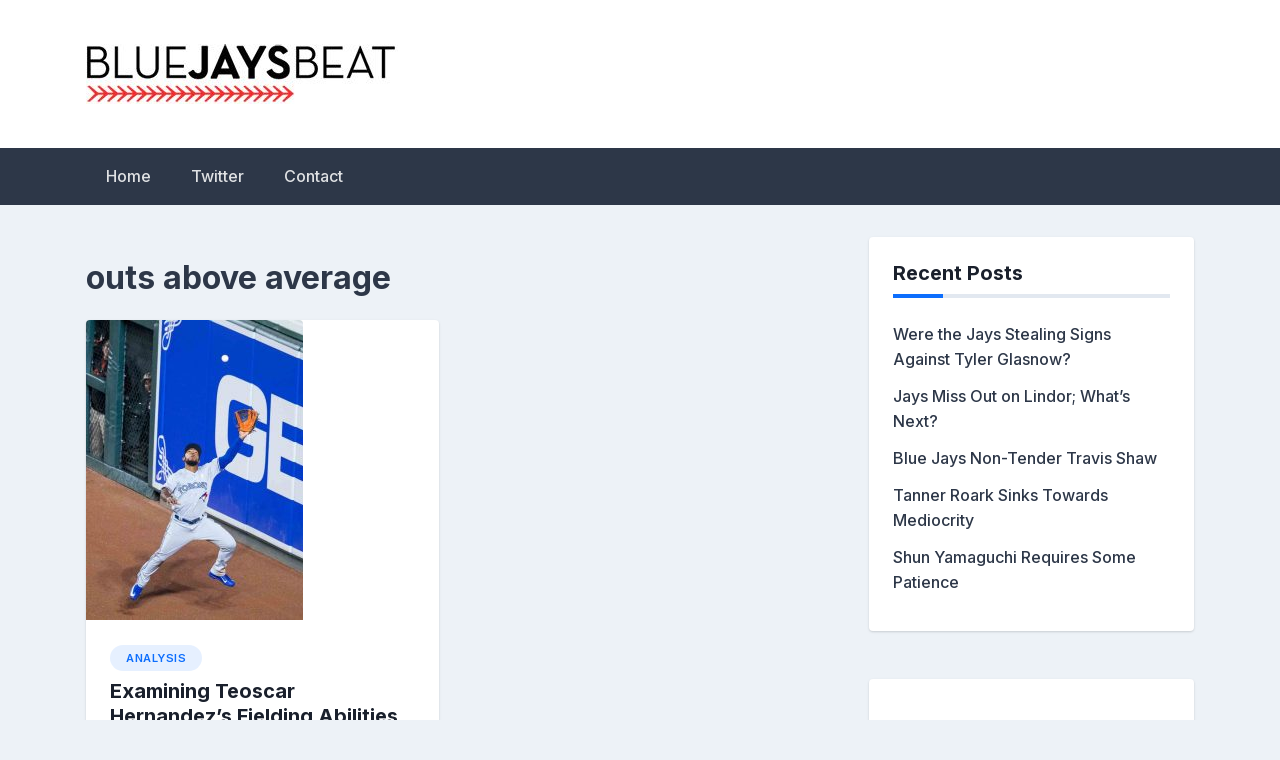

--- FILE ---
content_type: text/html; charset=UTF-8
request_url: https://www.bluejaysbeat.com/tag/outs-above-average/
body_size: 9396
content:
<!doctype html>
<html lang="en-US">
<head>
	<meta charset="UTF-8">
	<meta name="viewport" content="width=device-width, initial-scale=1">
	<link rel="profile" href="https://gmpg.org/xfn/11">

	<meta name='robots' content='index, follow, max-image-preview:large, max-snippet:-1, max-video-preview:-1' />

	<!-- This site is optimized with the Yoast SEO plugin v26.7 - https://yoast.com/wordpress/plugins/seo/ -->
	<title>outs above average Archives -</title>
	<link rel="canonical" href="https://www.bluejaysbeat.com/tag/outs-above-average/" />
	<meta property="og:locale" content="en_US" />
	<meta property="og:type" content="article" />
	<meta property="og:title" content="outs above average Archives -" />
	<meta property="og:url" content="https://www.bluejaysbeat.com/tag/outs-above-average/" />
	<meta name="twitter:card" content="summary_large_image" />
	<meta name="twitter:site" content="@bluejaysbeat" />
	<script type="application/ld+json" class="yoast-schema-graph">{"@context":"https://schema.org","@graph":[{"@type":"CollectionPage","@id":"https://www.bluejaysbeat.com/tag/outs-above-average/","url":"https://www.bluejaysbeat.com/tag/outs-above-average/","name":"outs above average Archives -","isPartOf":{"@id":"https://www.bluejaysbeat.com/#website"},"primaryImageOfPage":{"@id":"https://www.bluejaysbeat.com/tag/outs-above-average/#primaryimage"},"image":{"@id":"https://www.bluejaysbeat.com/tag/outs-above-average/#primaryimage"},"thumbnailUrl":"https://www.bluejaysbeat.com/wp-content/uploads/2019/05/teoscar-hernandez-leaping-catch-e1559968991652.jpg","breadcrumb":{"@id":"https://www.bluejaysbeat.com/tag/outs-above-average/#breadcrumb"},"inLanguage":"en-US"},{"@type":"ImageObject","inLanguage":"en-US","@id":"https://www.bluejaysbeat.com/tag/outs-above-average/#primaryimage","url":"https://www.bluejaysbeat.com/wp-content/uploads/2019/05/teoscar-hernandez-leaping-catch-e1559968991652.jpg","contentUrl":"https://www.bluejaysbeat.com/wp-content/uploads/2019/05/teoscar-hernandez-leaping-catch-e1559968991652.jpg","width":987,"height":1365,"caption":"Photo: Keith Allison/Flickr"},{"@type":"BreadcrumbList","@id":"https://www.bluejaysbeat.com/tag/outs-above-average/#breadcrumb","itemListElement":[{"@type":"ListItem","position":1,"name":"Home","item":"https://www.bluejaysbeat.com/"},{"@type":"ListItem","position":2,"name":"outs above average"}]},{"@type":"WebSite","@id":"https://www.bluejaysbeat.com/#website","url":"https://www.bluejaysbeat.com/","name":"","description":"","publisher":{"@id":"https://www.bluejaysbeat.com/#organization"},"potentialAction":[{"@type":"SearchAction","target":{"@type":"EntryPoint","urlTemplate":"https://www.bluejaysbeat.com/?s={search_term_string}"},"query-input":{"@type":"PropertyValueSpecification","valueRequired":true,"valueName":"search_term_string"}}],"inLanguage":"en-US"},{"@type":"Organization","@id":"https://www.bluejaysbeat.com/#organization","name":"Blue Jays Beat","url":"https://www.bluejaysbeat.com/","logo":{"@type":"ImageObject","inLanguage":"en-US","@id":"https://www.bluejaysbeat.com/#/schema/logo/image/","url":"https://www.bluejaysbeat.com/wp-content/uploads/2017/05/logo-type-april.png","contentUrl":"https://www.bluejaysbeat.com/wp-content/uploads/2017/05/logo-type-april.png","width":405,"height":78,"caption":"Blue Jays Beat"},"image":{"@id":"https://www.bluejaysbeat.com/#/schema/logo/image/"},"sameAs":["https://www.facebook.com/bluejaysbeat/","https://x.com/bluejaysbeat","https://www.instagram.com/bluejaysbeat/","https://www.pinterest.com/bluejaysbeat/"]}]}</script>
	<!-- / Yoast SEO plugin. -->


<link rel='dns-prefetch' href='//fonts.googleapis.com' />
<link rel="alternate" type="application/rss+xml" title=" &raquo; Feed" href="https://www.bluejaysbeat.com/feed/" />
<link rel="alternate" type="application/rss+xml" title=" &raquo; Comments Feed" href="https://www.bluejaysbeat.com/comments/feed/" />
<link rel="alternate" type="application/rss+xml" title=" &raquo; outs above average Tag Feed" href="https://www.bluejaysbeat.com/tag/outs-above-average/feed/" />
<style id='wp-img-auto-sizes-contain-inline-css'>
img:is([sizes=auto i],[sizes^="auto," i]){contain-intrinsic-size:3000px 1500px}
/*# sourceURL=wp-img-auto-sizes-contain-inline-css */
</style>
<link rel='stylesheet' id='formidable-css' href='https://www.bluejaysbeat.com/wp-admin/admin-ajax.php?action=frmpro_css&#038;ver=12181626' media='all' />
<style id='wp-emoji-styles-inline-css'>

	img.wp-smiley, img.emoji {
		display: inline !important;
		border: none !important;
		box-shadow: none !important;
		height: 1em !important;
		width: 1em !important;
		margin: 0 0.07em !important;
		vertical-align: -0.1em !important;
		background: none !important;
		padding: 0 !important;
	}
/*# sourceURL=wp-emoji-styles-inline-css */
</style>
<style id='wp-block-library-inline-css'>
:root{--wp-block-synced-color:#7a00df;--wp-block-synced-color--rgb:122,0,223;--wp-bound-block-color:var(--wp-block-synced-color);--wp-editor-canvas-background:#ddd;--wp-admin-theme-color:#007cba;--wp-admin-theme-color--rgb:0,124,186;--wp-admin-theme-color-darker-10:#006ba1;--wp-admin-theme-color-darker-10--rgb:0,107,160.5;--wp-admin-theme-color-darker-20:#005a87;--wp-admin-theme-color-darker-20--rgb:0,90,135;--wp-admin-border-width-focus:2px}@media (min-resolution:192dpi){:root{--wp-admin-border-width-focus:1.5px}}.wp-element-button{cursor:pointer}:root .has-very-light-gray-background-color{background-color:#eee}:root .has-very-dark-gray-background-color{background-color:#313131}:root .has-very-light-gray-color{color:#eee}:root .has-very-dark-gray-color{color:#313131}:root .has-vivid-green-cyan-to-vivid-cyan-blue-gradient-background{background:linear-gradient(135deg,#00d084,#0693e3)}:root .has-purple-crush-gradient-background{background:linear-gradient(135deg,#34e2e4,#4721fb 50%,#ab1dfe)}:root .has-hazy-dawn-gradient-background{background:linear-gradient(135deg,#faaca8,#dad0ec)}:root .has-subdued-olive-gradient-background{background:linear-gradient(135deg,#fafae1,#67a671)}:root .has-atomic-cream-gradient-background{background:linear-gradient(135deg,#fdd79a,#004a59)}:root .has-nightshade-gradient-background{background:linear-gradient(135deg,#330968,#31cdcf)}:root .has-midnight-gradient-background{background:linear-gradient(135deg,#020381,#2874fc)}:root{--wp--preset--font-size--normal:16px;--wp--preset--font-size--huge:42px}.has-regular-font-size{font-size:1em}.has-larger-font-size{font-size:2.625em}.has-normal-font-size{font-size:var(--wp--preset--font-size--normal)}.has-huge-font-size{font-size:var(--wp--preset--font-size--huge)}.has-text-align-center{text-align:center}.has-text-align-left{text-align:left}.has-text-align-right{text-align:right}.has-fit-text{white-space:nowrap!important}#end-resizable-editor-section{display:none}.aligncenter{clear:both}.items-justified-left{justify-content:flex-start}.items-justified-center{justify-content:center}.items-justified-right{justify-content:flex-end}.items-justified-space-between{justify-content:space-between}.screen-reader-text{border:0;clip-path:inset(50%);height:1px;margin:-1px;overflow:hidden;padding:0;position:absolute;width:1px;word-wrap:normal!important}.screen-reader-text:focus{background-color:#ddd;clip-path:none;color:#444;display:block;font-size:1em;height:auto;left:5px;line-height:normal;padding:15px 23px 14px;text-decoration:none;top:5px;width:auto;z-index:100000}html :where(.has-border-color){border-style:solid}html :where([style*=border-top-color]){border-top-style:solid}html :where([style*=border-right-color]){border-right-style:solid}html :where([style*=border-bottom-color]){border-bottom-style:solid}html :where([style*=border-left-color]){border-left-style:solid}html :where([style*=border-width]){border-style:solid}html :where([style*=border-top-width]){border-top-style:solid}html :where([style*=border-right-width]){border-right-style:solid}html :where([style*=border-bottom-width]){border-bottom-style:solid}html :where([style*=border-left-width]){border-left-style:solid}html :where(img[class*=wp-image-]){height:auto;max-width:100%}:where(figure){margin:0 0 1em}html :where(.is-position-sticky){--wp-admin--admin-bar--position-offset:var(--wp-admin--admin-bar--height,0px)}@media screen and (max-width:600px){html :where(.is-position-sticky){--wp-admin--admin-bar--position-offset:0px}}

/*# sourceURL=wp-block-library-inline-css */
</style><style id='global-styles-inline-css'>
:root{--wp--preset--aspect-ratio--square: 1;--wp--preset--aspect-ratio--4-3: 4/3;--wp--preset--aspect-ratio--3-4: 3/4;--wp--preset--aspect-ratio--3-2: 3/2;--wp--preset--aspect-ratio--2-3: 2/3;--wp--preset--aspect-ratio--16-9: 16/9;--wp--preset--aspect-ratio--9-16: 9/16;--wp--preset--color--black: #000000;--wp--preset--color--cyan-bluish-gray: #abb8c3;--wp--preset--color--white: #ffffff;--wp--preset--color--pale-pink: #f78da7;--wp--preset--color--vivid-red: #cf2e2e;--wp--preset--color--luminous-vivid-orange: #ff6900;--wp--preset--color--luminous-vivid-amber: #fcb900;--wp--preset--color--light-green-cyan: #7bdcb5;--wp--preset--color--vivid-green-cyan: #00d084;--wp--preset--color--pale-cyan-blue: #8ed1fc;--wp--preset--color--vivid-cyan-blue: #0693e3;--wp--preset--color--vivid-purple: #9b51e0;--wp--preset--gradient--vivid-cyan-blue-to-vivid-purple: linear-gradient(135deg,rgb(6,147,227) 0%,rgb(155,81,224) 100%);--wp--preset--gradient--light-green-cyan-to-vivid-green-cyan: linear-gradient(135deg,rgb(122,220,180) 0%,rgb(0,208,130) 100%);--wp--preset--gradient--luminous-vivid-amber-to-luminous-vivid-orange: linear-gradient(135deg,rgb(252,185,0) 0%,rgb(255,105,0) 100%);--wp--preset--gradient--luminous-vivid-orange-to-vivid-red: linear-gradient(135deg,rgb(255,105,0) 0%,rgb(207,46,46) 100%);--wp--preset--gradient--very-light-gray-to-cyan-bluish-gray: linear-gradient(135deg,rgb(238,238,238) 0%,rgb(169,184,195) 100%);--wp--preset--gradient--cool-to-warm-spectrum: linear-gradient(135deg,rgb(74,234,220) 0%,rgb(151,120,209) 20%,rgb(207,42,186) 40%,rgb(238,44,130) 60%,rgb(251,105,98) 80%,rgb(254,248,76) 100%);--wp--preset--gradient--blush-light-purple: linear-gradient(135deg,rgb(255,206,236) 0%,rgb(152,150,240) 100%);--wp--preset--gradient--blush-bordeaux: linear-gradient(135deg,rgb(254,205,165) 0%,rgb(254,45,45) 50%,rgb(107,0,62) 100%);--wp--preset--gradient--luminous-dusk: linear-gradient(135deg,rgb(255,203,112) 0%,rgb(199,81,192) 50%,rgb(65,88,208) 100%);--wp--preset--gradient--pale-ocean: linear-gradient(135deg,rgb(255,245,203) 0%,rgb(182,227,212) 50%,rgb(51,167,181) 100%);--wp--preset--gradient--electric-grass: linear-gradient(135deg,rgb(202,248,128) 0%,rgb(113,206,126) 100%);--wp--preset--gradient--midnight: linear-gradient(135deg,rgb(2,3,129) 0%,rgb(40,116,252) 100%);--wp--preset--font-size--small: 13px;--wp--preset--font-size--medium: 20px;--wp--preset--font-size--large: 36px;--wp--preset--font-size--x-large: 42px;--wp--preset--spacing--20: 0.44rem;--wp--preset--spacing--30: 0.67rem;--wp--preset--spacing--40: 1rem;--wp--preset--spacing--50: 1.5rem;--wp--preset--spacing--60: 2.25rem;--wp--preset--spacing--70: 3.38rem;--wp--preset--spacing--80: 5.06rem;--wp--preset--shadow--natural: 6px 6px 9px rgba(0, 0, 0, 0.2);--wp--preset--shadow--deep: 12px 12px 50px rgba(0, 0, 0, 0.4);--wp--preset--shadow--sharp: 6px 6px 0px rgba(0, 0, 0, 0.2);--wp--preset--shadow--outlined: 6px 6px 0px -3px rgb(255, 255, 255), 6px 6px rgb(0, 0, 0);--wp--preset--shadow--crisp: 6px 6px 0px rgb(0, 0, 0);}:where(.is-layout-flex){gap: 0.5em;}:where(.is-layout-grid){gap: 0.5em;}body .is-layout-flex{display: flex;}.is-layout-flex{flex-wrap: wrap;align-items: center;}.is-layout-flex > :is(*, div){margin: 0;}body .is-layout-grid{display: grid;}.is-layout-grid > :is(*, div){margin: 0;}:where(.wp-block-columns.is-layout-flex){gap: 2em;}:where(.wp-block-columns.is-layout-grid){gap: 2em;}:where(.wp-block-post-template.is-layout-flex){gap: 1.25em;}:where(.wp-block-post-template.is-layout-grid){gap: 1.25em;}.has-black-color{color: var(--wp--preset--color--black) !important;}.has-cyan-bluish-gray-color{color: var(--wp--preset--color--cyan-bluish-gray) !important;}.has-white-color{color: var(--wp--preset--color--white) !important;}.has-pale-pink-color{color: var(--wp--preset--color--pale-pink) !important;}.has-vivid-red-color{color: var(--wp--preset--color--vivid-red) !important;}.has-luminous-vivid-orange-color{color: var(--wp--preset--color--luminous-vivid-orange) !important;}.has-luminous-vivid-amber-color{color: var(--wp--preset--color--luminous-vivid-amber) !important;}.has-light-green-cyan-color{color: var(--wp--preset--color--light-green-cyan) !important;}.has-vivid-green-cyan-color{color: var(--wp--preset--color--vivid-green-cyan) !important;}.has-pale-cyan-blue-color{color: var(--wp--preset--color--pale-cyan-blue) !important;}.has-vivid-cyan-blue-color{color: var(--wp--preset--color--vivid-cyan-blue) !important;}.has-vivid-purple-color{color: var(--wp--preset--color--vivid-purple) !important;}.has-black-background-color{background-color: var(--wp--preset--color--black) !important;}.has-cyan-bluish-gray-background-color{background-color: var(--wp--preset--color--cyan-bluish-gray) !important;}.has-white-background-color{background-color: var(--wp--preset--color--white) !important;}.has-pale-pink-background-color{background-color: var(--wp--preset--color--pale-pink) !important;}.has-vivid-red-background-color{background-color: var(--wp--preset--color--vivid-red) !important;}.has-luminous-vivid-orange-background-color{background-color: var(--wp--preset--color--luminous-vivid-orange) !important;}.has-luminous-vivid-amber-background-color{background-color: var(--wp--preset--color--luminous-vivid-amber) !important;}.has-light-green-cyan-background-color{background-color: var(--wp--preset--color--light-green-cyan) !important;}.has-vivid-green-cyan-background-color{background-color: var(--wp--preset--color--vivid-green-cyan) !important;}.has-pale-cyan-blue-background-color{background-color: var(--wp--preset--color--pale-cyan-blue) !important;}.has-vivid-cyan-blue-background-color{background-color: var(--wp--preset--color--vivid-cyan-blue) !important;}.has-vivid-purple-background-color{background-color: var(--wp--preset--color--vivid-purple) !important;}.has-black-border-color{border-color: var(--wp--preset--color--black) !important;}.has-cyan-bluish-gray-border-color{border-color: var(--wp--preset--color--cyan-bluish-gray) !important;}.has-white-border-color{border-color: var(--wp--preset--color--white) !important;}.has-pale-pink-border-color{border-color: var(--wp--preset--color--pale-pink) !important;}.has-vivid-red-border-color{border-color: var(--wp--preset--color--vivid-red) !important;}.has-luminous-vivid-orange-border-color{border-color: var(--wp--preset--color--luminous-vivid-orange) !important;}.has-luminous-vivid-amber-border-color{border-color: var(--wp--preset--color--luminous-vivid-amber) !important;}.has-light-green-cyan-border-color{border-color: var(--wp--preset--color--light-green-cyan) !important;}.has-vivid-green-cyan-border-color{border-color: var(--wp--preset--color--vivid-green-cyan) !important;}.has-pale-cyan-blue-border-color{border-color: var(--wp--preset--color--pale-cyan-blue) !important;}.has-vivid-cyan-blue-border-color{border-color: var(--wp--preset--color--vivid-cyan-blue) !important;}.has-vivid-purple-border-color{border-color: var(--wp--preset--color--vivid-purple) !important;}.has-vivid-cyan-blue-to-vivid-purple-gradient-background{background: var(--wp--preset--gradient--vivid-cyan-blue-to-vivid-purple) !important;}.has-light-green-cyan-to-vivid-green-cyan-gradient-background{background: var(--wp--preset--gradient--light-green-cyan-to-vivid-green-cyan) !important;}.has-luminous-vivid-amber-to-luminous-vivid-orange-gradient-background{background: var(--wp--preset--gradient--luminous-vivid-amber-to-luminous-vivid-orange) !important;}.has-luminous-vivid-orange-to-vivid-red-gradient-background{background: var(--wp--preset--gradient--luminous-vivid-orange-to-vivid-red) !important;}.has-very-light-gray-to-cyan-bluish-gray-gradient-background{background: var(--wp--preset--gradient--very-light-gray-to-cyan-bluish-gray) !important;}.has-cool-to-warm-spectrum-gradient-background{background: var(--wp--preset--gradient--cool-to-warm-spectrum) !important;}.has-blush-light-purple-gradient-background{background: var(--wp--preset--gradient--blush-light-purple) !important;}.has-blush-bordeaux-gradient-background{background: var(--wp--preset--gradient--blush-bordeaux) !important;}.has-luminous-dusk-gradient-background{background: var(--wp--preset--gradient--luminous-dusk) !important;}.has-pale-ocean-gradient-background{background: var(--wp--preset--gradient--pale-ocean) !important;}.has-electric-grass-gradient-background{background: var(--wp--preset--gradient--electric-grass) !important;}.has-midnight-gradient-background{background: var(--wp--preset--gradient--midnight) !important;}.has-small-font-size{font-size: var(--wp--preset--font-size--small) !important;}.has-medium-font-size{font-size: var(--wp--preset--font-size--medium) !important;}.has-large-font-size{font-size: var(--wp--preset--font-size--large) !important;}.has-x-large-font-size{font-size: var(--wp--preset--font-size--x-large) !important;}
/*# sourceURL=global-styles-inline-css */
</style>

<style id='classic-theme-styles-inline-css'>
/*! This file is auto-generated */
.wp-block-button__link{color:#fff;background-color:#32373c;border-radius:9999px;box-shadow:none;text-decoration:none;padding:calc(.667em + 2px) calc(1.333em + 2px);font-size:1.125em}.wp-block-file__button{background:#32373c;color:#fff;text-decoration:none}
/*# sourceURL=/wp-includes/css/classic-themes.min.css */
</style>
<link rel='stylesheet' id='table-sorter-custom-css-css' href='https://www.bluejaysbeat.com/wp-content/plugins/table-sorter/wp-style.css?ver=253545c6013619afa0e7b879d8d30511' media='all' />
<link rel='stylesheet' id='bootstrap-5-grid-css' href='https://www.bluejaysbeat.com/wp-content/themes/newsbook/css/bootstrap-grid.css?ver=v5.0.0-alpha1' media='all' />
<link rel='stylesheet' id='chld_thm_cfg_parent-css' href='https://www.bluejaysbeat.com/wp-content/themes/newsbook/style.css?ver=253545c6013619afa0e7b879d8d30511' media='all' />
<link rel='stylesheet' id='newsbook-fonts-css' href='//fonts.googleapis.com/css2?family=Inter%3Awght%40400%3B500%3B600%3B700&#038;display=swap&#038;ver=1.0.5.1733967730' media='all' />
<link rel='stylesheet' id='newsbook-style-css' href='https://www.bluejaysbeat.com/wp-content/themes/newsbook-child/style.css?ver=1.0.5.1733967730' media='all' />
<link rel='stylesheet' id='tablepress-default-css' href='https://www.bluejaysbeat.com/wp-content/tablepress-combined.min.css?ver=53' media='all' />
<script src="https://www.bluejaysbeat.com/wp-includes/js/jquery/jquery.min.js?ver=3.7.1" id="jquery-core-js"></script>
<script src="https://www.bluejaysbeat.com/wp-includes/js/jquery/jquery-migrate.min.js?ver=3.4.1" id="jquery-migrate-js"></script>
<script src="https://www.bluejaysbeat.com/wp-content/plugins/table-sorter/jquery.tablesorter.min.js?ver=253545c6013619afa0e7b879d8d30511" id="table-sorter-js"></script>
<script src="https://www.bluejaysbeat.com/wp-content/plugins/table-sorter/jquery.metadata.js?ver=2.2" id="table-sorter-metadata-js"></script>
<script src="https://www.bluejaysbeat.com/wp-content/plugins/table-sorter/wp-script.js?ver=2.2" id="table-sorter-custom-js-js"></script>
<link rel="https://api.w.org/" href="https://www.bluejaysbeat.com/wp-json/" /><link rel="alternate" title="JSON" type="application/json" href="https://www.bluejaysbeat.com/wp-json/wp/v2/tags/304" /><link rel="EditURI" type="application/rsd+xml" title="RSD" href="https://www.bluejaysbeat.com/xmlrpc.php?rsd" />


		<!-- GA Google Analytics @ https://m0n.co/ga -->
		<script async src="https://www.googletagmanager.com/gtag/js?id=G-SWZ8S0V2XE"></script>
		<script>
			window.dataLayer = window.dataLayer || [];
			function gtag(){dataLayer.push(arguments);}
			gtag('js', new Date());
			gtag('config', 'G-SWZ8S0V2XE');
		</script>

	<link rel="icon" href="https://www.bluejaysbeat.com/wp-content/uploads/2018/05/logo-type-twitter2-150x150.png" sizes="32x32" />
<link rel="icon" href="https://www.bluejaysbeat.com/wp-content/uploads/2018/05/logo-type-twitter2.png" sizes="192x192" />
<link rel="apple-touch-icon" href="https://www.bluejaysbeat.com/wp-content/uploads/2018/05/logo-type-twitter2.png" />
<meta name="msapplication-TileImage" content="https://www.bluejaysbeat.com/wp-content/uploads/2018/05/logo-type-twitter2.png" />
</head>

<body class="archive tag tag-outs-above-average tag-304 wp-custom-logo wp-theme-newsbook wp-child-theme-newsbook-child hfeed no-sidebar antialiased">


<div id="page" class="site">
	<a class="skip-link screen-reader-text" href="#primary">Skip to content</a>

	
			<header id="masthead" class="site-header">
			<div class="main-header-bar nb-header-design-1">
				<div class="container">
					<div class="row align-items-center site-header-row">
						<div class="col-md-4">
							<div class="site-branding">
								<a href="https://www.bluejaysbeat.com/" class="custom-logo-link" rel="home"><img width="312" height="60" src="https://www.bluejaysbeat.com/wp-content/uploads/2018/04/cropped-logo-google-data-schema.jpg" class="custom-logo" alt="" decoding="async" srcset="https://www.bluejaysbeat.com/wp-content/uploads/2018/04/cropped-logo-google-data-schema.jpg 312w, https://www.bluejaysbeat.com/wp-content/uploads/2018/04/cropped-logo-google-data-schema-300x58.jpg 300w" sizes="(max-width: 312px) 100vw, 312px" /></a>									<p class="site-title"><a href="https://www.bluejaysbeat.com/" rel="home"></a></p>
																</div><!-- .site-branding -->
						</div>

						<div class="col-md-8">
													</div>
					</div>
				</div>
			</div>
		</header><!-- #masthead -->

		<div class="main-header-nav-bar nb-header-design-1">
			<div class="container">
				<div class="row align-items-center primary-nav-row">
					<div class="col-md-12">
						<nav id="site-navigation" class="main-navigation">
							<button class="menu-toggle" aria-controls="primary-menu" aria-expanded="false">Primary Menu</button>
							<div class="menu-primary-menu-container"><ul id="primary-menu" class="menu"><li id="menu-item-3126" class="menu-item menu-item-type-custom menu-item-object-custom menu-item-home menu-item-3126"><a href="https://www.bluejaysbeat.com">Home</a></li>
<li id="menu-item-3215" class="menu-item menu-item-type-custom menu-item-object-custom menu-item-3215"><a href="https://twitter.com/bluejaysbeat">Twitter</a></li>
<li id="menu-item-219" class="menu-item menu-item-type-post_type menu-item-object-page menu-item-219"><a href="https://www.bluejaysbeat.com/contact/">Contact</a></li>
</ul></div>						</nav><!-- #site-navigation -->
					</div>
				</div><!-- .row -->
			</div><!-- .container -->
		</div><!-- /.main-header-nav-bar -->
		
	
<div id="main-content">
	<div class="container">
		<div class="row justify-content-center">
			<div class="col-md-8 content-area">
				<main id="primary" class="site-main">

					
						<header class="page-header">
															<h1 class="page-title tag-title">outs above average</h1>
														</header><!-- .page-header -->

						<div class="row row-cols-1 row-cols-sm-2 nb-posts-row ">

						
							<div class="col">
								
<article id="post-2277" class="nb-post-with-excerpt post-2277 post type-post status-publish format-standard has-post-thumbnail hentry category-analysis tag-charlie-montoyo tag-defense tag-left-field tag-outs-above-average tag-rajai-davis tag-reed-johnson tag-statcast tag-teoscar-hernandez">

	
			<a class="post-thumbnail" href="https://www.bluejaysbeat.com/2019/06/01/examining-teoscar-hernandez-fielding-abilities/" aria-hidden="true" tabindex="-1">
				<img width="217" height="300" src="https://www.bluejaysbeat.com/wp-content/uploads/2019/05/teoscar-hernandez-leaping-catch-e1559968991652.jpg" class="attachment-newsbook-featured-image-medium size-newsbook-featured-image-medium wp-post-image" alt="Examining Teoscar Hernandez&#8217;s Fielding Abilities" decoding="async" fetchpriority="high" srcset="https://www.bluejaysbeat.com/wp-content/uploads/2019/05/teoscar-hernandez-leaping-catch-e1559968991652.jpg 987w, https://www.bluejaysbeat.com/wp-content/uploads/2019/05/teoscar-hernandez-leaping-catch-e1559968991652-217x300.jpg 217w, https://www.bluejaysbeat.com/wp-content/uploads/2019/05/teoscar-hernandez-leaping-catch-e1559968991652-768x1062.jpg 768w, https://www.bluejaysbeat.com/wp-content/uploads/2019/05/teoscar-hernandez-leaping-catch-e1559968991652-740x1024.jpg 740w, https://www.bluejaysbeat.com/wp-content/uploads/2019/05/teoscar-hernandez-leaping-catch-e1559968991652-696x963.jpg 696w, https://www.bluejaysbeat.com/wp-content/uploads/2019/05/teoscar-hernandez-leaping-catch-e1559968991652-304x420.jpg 304w" sizes="(max-width: 217px) 100vw, 217px" />			</a>

			
	<div class="nb-card-content">

		<span class="cat-links"><a href="https://www.bluejaysbeat.com/category/analysis/" rel="category tag">Analysis</a></span>
		<header class="entry-header">
			<h2 class="entry-title"><a href="https://www.bluejaysbeat.com/2019/06/01/examining-teoscar-hernandez-fielding-abilities/" rel="bookmark">Examining Teoscar Hernandez&#8217;s Fielding Abilities</a></h2>				<div class="entry-meta">
					<span class="posted-on"><svg width="1em" height="1em" viewBox="0 0 16 16" class="bi bi-calendar-event" fill="currentColor" xmlns="http://www.w3.org/2000/svg">
					<path fill-rule="evenodd" d="M1 4v10a1 1 0 0 0 1 1h12a1 1 0 0 0 1-1V4H1zm1-3a2 2 0 0 0-2 2v11a2 2 0 0 0 2 2h12a2 2 0 0 0 2-2V3a2 2 0 0 0-2-2H2z"/>
					<path fill-rule="evenodd" d="M3.5 0a.5.5 0 0 1 .5.5V1a.5.5 0 0 1-1 0V.5a.5.5 0 0 1 .5-.5zm9 0a.5.5 0 0 1 .5.5V1a.5.5 0 0 1-1 0V.5a.5.5 0 0 1 .5-.5z"/>
					<rect width="2" height="2" x="11" y="6" rx=".5"/>
				</svg><a href="https://www.bluejaysbeat.com/2019/06/01/examining-teoscar-hernandez-fielding-abilities/" rel="bookmark"><time class="entry-date published" datetime="2019-06-01T13:43:57-04:00">June 1, 2019</time><time class="updated" datetime="2019-06-18T23:02:01-04:00">June 18, 2019</time></a></span><span class="byline"><svg width="1em" height="1em" viewBox="0 0 16 16" class="bi bi-person-square" fill="currentColor" xmlns="http://www.w3.org/2000/svg">
					<path fill-rule="evenodd" d="M14 1H2a1 1 0 0 0-1 1v12a1 1 0 0 0 1 1h12a1 1 0 0 0 1-1V2a1 1 0 0 0-1-1zM2 0a2 2 0 0 0-2 2v12a2 2 0 0 0 2 2h12a2 2 0 0 0 2-2V2a2 2 0 0 0-2-2H2z"/>
					<path fill-rule="evenodd" d="M2 15v-1c0-1 1-4 6-4s6 3 6 4v1H2zm6-6a3 3 0 1 0 0-6 3 3 0 0 0 0 6z"/>
				</svg><span class="author vcard"><a class="url fn n" href="https://www.bluejaysbeat.com/author/jmetz/">John Metzler</a></span></span>				</div><!-- .entry-meta -->
					</header><!-- .entry-header -->
	
		<div class="entry-summary">
			<p>Not since the days of Reed Johnson have the Toronto Blue Jays been blessed with a plus, every day left fielder. Rajai Davis turned in [&hellip;]</p>
		</div><!-- .entry-summary -->
	
		<footer class="entry-footer">
			<!-- <span class="cat-links">Posted in <a href="https://www.bluejaysbeat.com/category/analysis/" rel="category tag">Analysis</a></span><span class="tags-links">Tagged <a href="https://www.bluejaysbeat.com/tag/charlie-montoyo/" rel="tag">charlie montoyo</a>, <a href="https://www.bluejaysbeat.com/tag/defense/" rel="tag">defense</a>, <a href="https://www.bluejaysbeat.com/tag/left-field/" rel="tag">left field</a>, <a href="https://www.bluejaysbeat.com/tag/outs-above-average/" rel="tag">outs above average</a>, <a href="https://www.bluejaysbeat.com/tag/rajai-davis/" rel="tag">rajai davis</a>, <a href="https://www.bluejaysbeat.com/tag/reed-johnson/" rel="tag">reed johnson</a>, <a href="https://www.bluejaysbeat.com/tag/statcast/" rel="tag">statcast</a>, <a href="https://www.bluejaysbeat.com/tag/teoscar-hernandez/" rel="tag">teoscar hernandez</a></span><span class="comments-link"><a href="https://www.bluejaysbeat.com/2019/06/01/examining-teoscar-hernandez-fielding-abilities/#comments"><span class="dsq-postid" data-dsqidentifier="2277 https://www.bluejaysbeat.com/?p=2277">4 Comments<span class="screen-reader-text"> on Examining Teoscar Hernandez&#8217;s Fielding Abilities</span></span></a></span> -->
		</footer><!-- .entry-footer -->
	</div>

</article><!-- #post-2277 -->
							</div>

							
						</div>

						<div class="clearfix"></div>

		<ul class="default-theme-posts-navigation">
			<li class="theme-nav-previous"></li>
			<li class="theme-nav-next"></li>
		</ul>
		
				</main><!-- #main -->
			</div>

			<div class="col-md-4 sidebar-area">
				
<aside id="secondary" class="widget-area">
	
		<section id="recent-posts-2" class="widget widget_recent_entries">
		<h5 class="widget-title">Recent Posts</h5>
		<ul>
											<li>
					<a href="https://www.bluejaysbeat.com/2021/05/26/were-blue-jays-stealing-signs-tyler-glasnow/">Were the Jays Stealing Signs Against Tyler Glasnow?</a>
									</li>
											<li>
					<a href="https://www.bluejaysbeat.com/2021/01/07/jays-miss-out-on-lindor-whats-next/">Jays Miss Out on Lindor; What&#8217;s Next?</a>
									</li>
											<li>
					<a href="https://www.bluejaysbeat.com/2020/12/02/blue-jays-non-tender-travis-shaw/">Blue Jays Non-Tender Travis Shaw</a>
									</li>
											<li>
					<a href="https://www.bluejaysbeat.com/2020/09/26/tanner-roark-sinks-towards-mediocrity/">Tanner Roark Sinks Towards Mediocrity</a>
									</li>
											<li>
					<a href="https://www.bluejaysbeat.com/2020/08/05/shun-yamaguchi-requires-patience/">Shun Yamaguchi Requires Some Patience</a>
									</li>
					</ul>

		</section><section id="custom_html-4" class="widget_text widget widget_custom_html"><div class="textwidget custom-html-widget"><iframe src="https://www.facebook.com/plugins/page.php?href=https%3A%2F%2Fwww.facebook.com%2Fbluejaysbeat&tabs=timeline&width=340&height=500&small_header=false&adapt_container_width=true&hide_cover=false&show_facepile=true&appId" width="340" height="500" style="border:none;overflow:hidden" scrolling="no" frameborder="0" allowfullscreen="true" allow="autoplay; clipboard-write; encrypted-media; picture-in-picture; web-share"></iframe></div></section></aside><!-- #secondary -->
			</div>
		</div>
	</div>

</div><!-- /#main-content -->


		
	<footer id="colophon" class="site-footer">

			<div class="container">
		<div class="row">
			<div class="col-md-12 text-center">
				<div class="site-info">
					<span>
						Powered By: 						<a href="https://wordpress.org/" target="_blank">WordPress</a>
					</span>
					<span class="sep"> | </span>
					<span>
						Theme: 						<a href="https://odiethemes.com/themes/newsbook/" target="_blank">newsbook</a>
						 By OdieThemes					</span>
				</div><!-- .site-info -->
			</div>
		</div>
	</div>
	
	</footer><!-- #colophon -->

		
</div><!-- #page -->


<script type="speculationrules">
{"prefetch":[{"source":"document","where":{"and":[{"href_matches":"/*"},{"not":{"href_matches":["/wp-*.php","/wp-admin/*","/wp-content/uploads/*","/wp-content/*","/wp-content/plugins/*","/wp-content/themes/newsbook-child/*","/wp-content/themes/newsbook/*","/*\\?(.+)"]}},{"not":{"selector_matches":"a[rel~=\"nofollow\"]"}},{"not":{"selector_matches":".no-prefetch, .no-prefetch a"}}]},"eagerness":"conservative"}]}
</script>
<script id="disqus_count-js-extra">
var countVars = {"disqusShortname":"bluejaysbeat"};
//# sourceURL=disqus_count-js-extra
</script>
<script src="https://www.bluejaysbeat.com/wp-content/plugins/disqus-comment-system/public/js/comment_count.js?ver=3.1.4" id="disqus_count-js"></script>
<script src="https://www.bluejaysbeat.com/wp-content/themes/newsbook/js/navigation.js?ver=1.0.5.1733967730" id="newsbook-navigation-js"></script>
<script id="wp-emoji-settings" type="application/json">
{"baseUrl":"https://s.w.org/images/core/emoji/17.0.2/72x72/","ext":".png","svgUrl":"https://s.w.org/images/core/emoji/17.0.2/svg/","svgExt":".svg","source":{"concatemoji":"https://www.bluejaysbeat.com/wp-includes/js/wp-emoji-release.min.js?ver=253545c6013619afa0e7b879d8d30511"}}
</script>
<script type="module">
/*! This file is auto-generated */
const a=JSON.parse(document.getElementById("wp-emoji-settings").textContent),o=(window._wpemojiSettings=a,"wpEmojiSettingsSupports"),s=["flag","emoji"];function i(e){try{var t={supportTests:e,timestamp:(new Date).valueOf()};sessionStorage.setItem(o,JSON.stringify(t))}catch(e){}}function c(e,t,n){e.clearRect(0,0,e.canvas.width,e.canvas.height),e.fillText(t,0,0);t=new Uint32Array(e.getImageData(0,0,e.canvas.width,e.canvas.height).data);e.clearRect(0,0,e.canvas.width,e.canvas.height),e.fillText(n,0,0);const a=new Uint32Array(e.getImageData(0,0,e.canvas.width,e.canvas.height).data);return t.every((e,t)=>e===a[t])}function p(e,t){e.clearRect(0,0,e.canvas.width,e.canvas.height),e.fillText(t,0,0);var n=e.getImageData(16,16,1,1);for(let e=0;e<n.data.length;e++)if(0!==n.data[e])return!1;return!0}function u(e,t,n,a){switch(t){case"flag":return n(e,"\ud83c\udff3\ufe0f\u200d\u26a7\ufe0f","\ud83c\udff3\ufe0f\u200b\u26a7\ufe0f")?!1:!n(e,"\ud83c\udde8\ud83c\uddf6","\ud83c\udde8\u200b\ud83c\uddf6")&&!n(e,"\ud83c\udff4\udb40\udc67\udb40\udc62\udb40\udc65\udb40\udc6e\udb40\udc67\udb40\udc7f","\ud83c\udff4\u200b\udb40\udc67\u200b\udb40\udc62\u200b\udb40\udc65\u200b\udb40\udc6e\u200b\udb40\udc67\u200b\udb40\udc7f");case"emoji":return!a(e,"\ud83e\u1fac8")}return!1}function f(e,t,n,a){let r;const o=(r="undefined"!=typeof WorkerGlobalScope&&self instanceof WorkerGlobalScope?new OffscreenCanvas(300,150):document.createElement("canvas")).getContext("2d",{willReadFrequently:!0}),s=(o.textBaseline="top",o.font="600 32px Arial",{});return e.forEach(e=>{s[e]=t(o,e,n,a)}),s}function r(e){var t=document.createElement("script");t.src=e,t.defer=!0,document.head.appendChild(t)}a.supports={everything:!0,everythingExceptFlag:!0},new Promise(t=>{let n=function(){try{var e=JSON.parse(sessionStorage.getItem(o));if("object"==typeof e&&"number"==typeof e.timestamp&&(new Date).valueOf()<e.timestamp+604800&&"object"==typeof e.supportTests)return e.supportTests}catch(e){}return null}();if(!n){if("undefined"!=typeof Worker&&"undefined"!=typeof OffscreenCanvas&&"undefined"!=typeof URL&&URL.createObjectURL&&"undefined"!=typeof Blob)try{var e="postMessage("+f.toString()+"("+[JSON.stringify(s),u.toString(),c.toString(),p.toString()].join(",")+"));",a=new Blob([e],{type:"text/javascript"});const r=new Worker(URL.createObjectURL(a),{name:"wpTestEmojiSupports"});return void(r.onmessage=e=>{i(n=e.data),r.terminate(),t(n)})}catch(e){}i(n=f(s,u,c,p))}t(n)}).then(e=>{for(const n in e)a.supports[n]=e[n],a.supports.everything=a.supports.everything&&a.supports[n],"flag"!==n&&(a.supports.everythingExceptFlag=a.supports.everythingExceptFlag&&a.supports[n]);var t;a.supports.everythingExceptFlag=a.supports.everythingExceptFlag&&!a.supports.flag,a.supports.everything||((t=a.source||{}).concatemoji?r(t.concatemoji):t.wpemoji&&t.twemoji&&(r(t.twemoji),r(t.wpemoji)))});
//# sourceURL=https://www.bluejaysbeat.com/wp-includes/js/wp-emoji-loader.min.js
</script>

<!-- This site is optimized with Phil Singleton's WP SEO Structured Data Plugin v2.8.1 - https://kcseopro.com/wordpress-seo-structured-data-schema-plugin/ -->

<!-- / WP SEO Structured Data Plugin. -->


</body>
</html>
